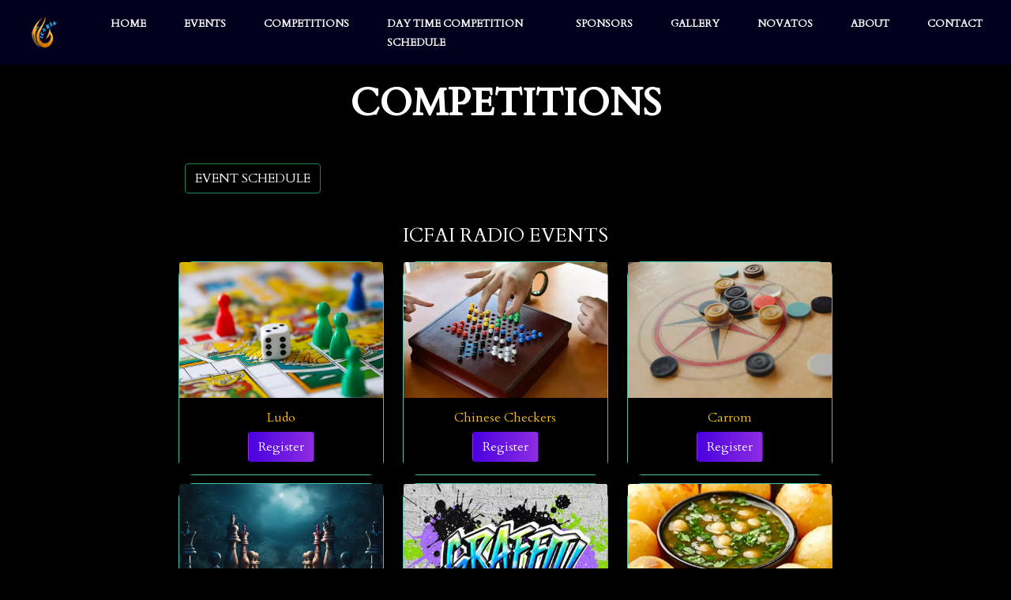

--- FILE ---
content_type: text/html; charset=utf-8
request_url: https://icaria.co.in/radio_event
body_size: 14914
content:
<!doctype html>
<html lang="en">
  <head>
    <!-- Required meta tags -->
    <meta charset="utf-8">
    <meta name="description" content="Icaria 2K25 - One of the Biggest Techno Cultural Fest in North East">
    <meta name="keywords" content="ICARIA, icaria, icaria 2k25, yasser desai, sartek, dance, fashion show, celebrity night, dj night, photograpy, counter strike, valorant, fifa,band performance,debate,quiz,spell-bee,rangoli,treasure hunt, singing">
    <meta name="author" content="ICARIA">
      <link rel="icon" type="image/x-icon" href="https://icaria.co.in/icaria23/images/favicon.ico" />
    <meta name="viewport" content="width=device-width, initial-scale=1">
      <meta name="theme-color" content="#000000" />
<link rel="preconnect" href="https://fonts.googleapis.com">
      <link rel="preconnect" href="https://fonts.gstatic.com" crossorigin>
<link href="https://fonts.googleapis.com/css2?family=Cardo&ampdisplay=swap" rel="stylesheet">
      <!-- Essential Meta Tags -->
      <meta name="description" content="Icaria'25 - Biggest Techno Cultural Fest in North East" />


    <!-- Bootstrap CSS -->
    <link href="https://cdn.jsdelivr.net/npm/bootstrap@5.1.3/dist/css/bootstrap.min.css" rel="stylesheet" integrity="sha384-1BmE4kWBq78iYhFldvKuhfTAU6auU8tT94WrHftjDbrCEXSU1oBoqyl2QvZ6jIW3" crossorigin="anonymous">
<link rel="stylesheet" href="https://cdnjs.cloudflare.com/ajax/libs/font-awesome/6.5.1/css/all.min.css" integrity="sha512-DTOQO9RWCH3ppGqcWaEA1BIZOC6xxalwEsw9c2QQeAIftl+Vegovlnee1c9QX4TctnWMn13TZye+giMm8e2LwA==" crossorigin="anonymous" referrerpolicy="no-referrer" />
      <link href="https://icaria.co.in/custom.css" rel="stylesheet" />
    <title>ICARIA</title>
      <style>
          *{
          box-sizing: border-box;
           font-family: 'Cardo', serif;
          }
          html{
          height:100%;
          box-sizing: border-box;
          scrollbar-color: purple white;
          scrollbar-width: thin;
          }
          
          body{
          padding-top:100px;
          position:relative;
          box-sizing: inherit;
          padding-bottom: 400px;
          margin:0;
          min-height:120%;
          background-repeat: no-repeat;
          background-color: #000000;
          background-size: cover;
          background-position: center;
          background-attachment: fixed;
          }
          
/* WebKit and Chromiums */
::-webkit-scrollbar {
  width: 8px;
  height: 8px;
  background-color: white;
}

::-webkit-scrollbar-thumb {
  background: purple;
  border-radius: 10px;
}

          .about{
          position: relative;
    font-size: 20px;
    width: 55vw;
    padding: 2px 2px 1px;
    border-radius: 40px;

    margin:auto;
          }
          p{
          color:#ffffff;
          text-align: justify;
          display: block;
              margin-block-start: 1em;
    margin-block-end: 1em;
    margin-inline-start: 0px;
    margin-inline-end: 0px;
          }

   a{
  position: relative;
  color: inherit;
  text-decoration: none;
  line-height: 24px;
}
a.nav-link:before, a.nav-link:after{
  content: '';
  position: absolute;
  transition: transform .3s ease;
}
.hover-1 {
  padding-top: 10px;
}
.hover-1:before {
  left: 0;
  bottom: 0;
  width: 100%;
  height: 4px;
  background: #9CECFB;  /* fallback for old browsers */
background: -webkit-linear-gradient(to right, #0052D4, #65C7F7, #9CECFB);  /* Chrome 10-25, Safari 5.1-6 */
background: linear-gradient(to right, #0052D4, #65C7F7, #9CECFB); /* W3C, IE 10+/ Edge, Firefox 16+, Chrome 26+, Opera 12+, Safari 7+ */
  transform: scaleX(0);
}
.hover-1:hover:before {
  transform: scaleX(1);
}

.zoom {
  transition: transform .2s;
}

.zoom:hover {
  -ms-transform: scale(1.5); /* IE 9 */
  -webkit-transform: scale(1.5); /* Safari 3-8 */
  transform: scale(1.5);
}

.fb-bg:hover{
color: #4267B2;
}

.in-bg:hover{
color:#bc2a8d;
}

.u-bg:hover{
color:#FF0000;
}
.t-bg:hover{
color:#FFF;
}
.l-bg:hover{
color:#0A66C2;
}

.w-bg:hover{
color:#128C7E;
}

.bg-footer{
background-color:#000000;
position:absolute;
right:0;
left:0;
bottom:0
}

@media screen and (min-width:1920px){
    .banner{
    z-index: 9;
    position: fixed;
    left: 2%;
    top: 6.75%;
    height: 100vh;
    width: 200px;
 background: #373B44;  /* fallback for old browsers */
background: -webkit-linear-gradient(to right, #4286f4, #373B44);  /* Chrome 10-25, Safari 5.1-6 */
background: linear-gradient(to right, #4286f4, #373B44); /* W3C, IE 10+/ Edge, Firefox 16+, Chrome 26+, Opera 12+, Safari 7+ */
}
}

@media screen and (min-width:1920px){
.imgicaria{
position: relative;
    top: 5%;
    width: 100px;
    left: 20%;
    padding: 2px;
}
}

.navbar{
background: #03001e;
}

.btn{
background: #8E2DE2;  /* fallback for old browsers */
background: -webkit-linear-gradient(to right, #4A00E0, #8E2DE2);  /* Chrome 10-25, Safari 5.1-6 */
background: linear-gradient(to right, #4A00E0, #8E2DE2); /* W3C, IE 10+/ Edge, Firefox 16+, Chrome 26+, Opera 12+, Safari 7+ */
color:#ffffff;
}

.schedule,.schedule1,.schedule2,.schedule3,.schedule4{
    background:#000000;
}

@media (min-width:991px){
.schedule2,.schedule4{
    display:none;
    visibility:hidden;
}
}

@media (max-width:767px){
.schedule2,.schedule4{
    display:block;
}

.schedule1,.schedule3{
    display:none;
}
}

.comp{
    width: 65vw;
    padding: 2px 2px 1px;
    border-radius: 40px;
    margin:auto;
}

.card{
  margin-top:10px;
  border: 1px solid #52c234;
  border-radius: 20px;
}

mark{
  background-color:#99cc00;
}

h4{
    font-weight:bold;
}

li{
    color:#000000;
}

@media (max-width:767px){
    h4{
        font-size:17px;
    }
    li{
        font-size:14px;
    }
    .h5 {
        font-size:15px;
    }
}
@media screen and (min-width: 992px) {
    .competition_web {
        display:block;
    }
    .competition_mob {
        display:none;
        visiblity:hidden;
    }
}
@media screen and (max-width: 768px) {
    .competition_mob {
        display:block;
    }
    .competition_web {
        display:none;
        visiblity:hidden;
    }
}

@media screen and (min-width: 992px) {
    .nav-link {
        font-size: 13px;
    }
}
@media screen and (min-width: 1600px) {
    .nav-link {
        font-size: 16px;
    }
}

li{
    font-family: "Roboto", sans-serif;
  font-weight: 400;
  font-style: normal;
}
@media screen and (min-width: 1366px) and (max-width: 1919px) {
    .banner {
        z-index: 9;
        position: fixed;
        left: 2%;
        top: 6.75%;
        height: 100vh;
        width: 150px;
        background: #373B44;
        background: -webkit-linear-gradient(to right, #4286f4, #373B44);
        background: linear-gradient(to right, #4286f4, #373B44);
    }

    .imgicaria {
        position: relative;
        top: 5%;
        width: 80px; 
        left: 15%; 
        padding: 2px;
    }
    li {
        font-size: 14px;
    }
    .competition_web {
        width:65%;
        margin: 0 auto;
    }
}

@media screen and (max-width: 1365px) {
    .banner, .imgicaria {
        display: none;
        visibility: hidden;
    }
}

      </style>
  </head>
  <body>
<nav class="navbar navbar-expand-md fixed-top">
  <div class="container-fluid">
    <a class="navbar-brand" href="/"><img src="assets/img/logo/icaria 50px.png" class="mx-4" alt="icaria logo" width="40" height="40"></a>
    <button class="navbar-toggler" type="button" data-bs-toggle="collapse" data-bs-target="#navbarSupportedContent" aria-controls="navbarSupportedContent" aria-expanded="false" aria-label="Toggle navigation">
      <span class="navbar-toggler-icon"></span>
    </button>
    <div class="collapse navbar-collapse" id="navbarSupportedContent">
      <ul class="navbar-nav mx-auto mb-2 mb-lg-0 ">
        <li class="nav-item">
          <a class="nav-link text-white hover-1 fw-bold mx-3" href="/">HOME</a>
        </li>
        <li class="nav-item">
          <a class="nav-link text-white hover-1 fw-bold mx-3" href="/event">EVENTS</a>
        </li>
          <li class="nav-item">
          <a class="nav-link text-white hover-1 fw-bold mx-3" href="/competition">COMPETITIONS</a>
        </li>
        <li class="nav-item">
          <a class="nav-link text-white hover-1 fw-bold mx-3" href="/day_time_competition_schedule_2k25">DAY TIME COMPETITION SCHEDULE</a>
        </li>
          <li class="nav-item">
          <a class="nav-link text-white hover-1 fw-bold mx-3" href="/sponsor">SPONSORS</a>
        </li>
          <li class="nav-item">
          <a class="nav-link text-white hover-1 fw-bold mx-3" href="/gallery">GALLERY</a>
        </li>
           <li class="nav-item">
          <a class="nav-link text-white hover-1 fw-bold mx-3" href="https://novatos.iutripura.in/" target="_blank">NOVATOS</a>
        </li>
          <li class="nav-item">
          <a class="nav-link text-white hover-1 fw-bold mx-3" href="/about">ABOUT</a>
        </li>
          <li class="nav-item">
          <a class="nav-link text-white hover-1 fw-bold mx-3" href="/contact">CONTACT</a>
        </li>
          </ul>
    </div>
  </div>
</nav>

      <div class="banner">
<img src="https://icaria.co.in/icaria23/images/banner3.png" class="imgicaria">
</div>

    <script src="https://cdn.jsdelivr.net/npm/bootstrap@5.1.3/dist/js/bootstrap.bundle.min.js" integrity="sha384-ka7Sk0Gln4gmtz2MlQnikT1wXgYsOg+OMhuP+IlRH9sENBO0LRn5q+8nbTov4+1p" crossorigin="anonymous"></script>


<section class="comp">
        
    <div class="d-flex align-items-center justify-content-center">
        
    <div class="row">
        
        <p class="text-center fw-bolder text-white display-5">COMPETITIONS</p>
            <p>
                <a href="/radio_event_schedule" target="_blank"><button class="btn btn-outline-success mx-2 schedule3">EVENT SCHEDULE</button></a>
                <a href="/radio_event_schedule" target="_blank"><button class="btn btn-outline-success mb-2 schedule4">EVENT SCHEDULE</button></a></p>
  
    <p class="text-center text-white mt-4 h4">ICFAI RADIO EVENTS</p>
    <div class="col-sm-4">
<div class="card" style="border:1px solid #43c6ac;">
  <img src="https://icaria.co.in/icaria23/competition/ludo.webp" class="card-img-top" alt="ludo competitiom">
  <div class="card-body bg-black text-white">
    <h6 class="card-title text-warning text-center">Ludo</h6>
    
    <div class="text-center">
    <a href="https://forms.gle/ihK22sFiRGKxgGsi9" target="_blank" class="btn">Register</a>
    </div>
  </div>
</div>
    </div>
         <div class="col-sm-4">
<div class="card" style="border:1px solid #43c6ac;">
  <img src="https://icaria.co.in/icaria23/competition/chinese_checker.webp" class="card-img-top" alt="chinese checker competition">
  <div class="card-body bg-black text-white">
    <h6 class="card-title text-warning text-center">Chinese Checkers</h6>
    
    <div class="text-center">
    <a href="https://forms.gle/u2iNJZkg6yJa6qsN9" target="_blank" class="btn">Register</a>
    </div>
  </div>
</div>
    </div>
    <div class="col-sm-4">
<div class="card" style="border:1px solid #43c6ac;">
  <img src="https://icaria.co.in/icaria23/competition/carrom.webp" class="card-img-top" alt="carrom competition">
  <div class="card-body bg-black text-white">
    <h6 class="card-title text-warning text-center">Carrom</h6>
    
    <div class="text-center">
    <a href="https://forms.gle/ETh3aaoq8LL9GcGL8" target="_blank" class="btn">Register</a>
    </div>
  </div>
</div>
    </div>
    <div class="col-sm-4">
<div class="card" style="border:1px solid #43c6ac;">
  <img src="https://icaria.co.in/icaria23/competition/chess.webp" class="card-img-top" alt="Chess Competition">
  <div class="card-body bg-black text-white">
    <h6 class="card-title text-warning text-center">Chess</h6>
    
    <div class="text-center">
    <a href="https://forms.gle/hXvtMqej5kti3ahs8" target="_blank" class="btn">Register</a>
    </div>
  </div>
</div>
    </div>
    <div class="col-sm-4">
<div class="card" style="border:1px solid #43c6ac;">
  <img src="https://icaria.co.in/icaria23/competition/graffiti.webp" class="card-img-top" alt="Graffiti Competition">
  <div class="card-body bg-black text-white">
    <h6 class="card-title text-warning text-center">Graffiti</h6>
    
    <div class="text-center">
    <a href="https://forms.gle/mfDvaMYySXxV7dRK6" target="_blank" class="btn">Register</a>
    </div>
  </div>
</div>
    </div>
    <div class="col-sm-4">
<div class="card" style="border:1px solid #43c6ac;">
  <img src="https://icaria.co.in/icaria23/competition/puchka.webp" class="card-img-top" alt="Puchka Competition">
  <div class="card-body bg-black text-white">
    <h6 class="card-title text-warning text-center">Puchka</h6>
    
    <div class="text-center">
    <a href="https://forms.gle/Rg784K5pzHo3yjWz8" target="_blank" class="btn">Register</a>
    </div>
  </div>
</div>
    </div>
    <div class="col-sm-4">
<div class="card" style="border:1px solid #43c6ac;">
  <img src="https://icaria.co.in/icaria23/competition/groufie.webp" class="card-img-top" alt="Groufie Competition">
  <div class="card-body bg-black text-white">
    <h6 class="card-title text-warning text-center">Groufie</h6>
    
    <div class="text-center">
    <a href="https://forms.gle/5xzcprSe21vJNkTb8" target="_blank" class="btn">Register</a>
    </div>
  </div>
</div>
    </div>
    </div>
    </div>
    <p class="text-center text-white"><b>Notice Board - </b>For Puchka Competition the Registration Fee will be collected at ICFAI Radio during the event in cash only.</p>
</section>

    <div class="p-1 bg-footer text-center text-white">
        <p class="text-center fs-5 text-white">Connect</p>
        <div class="fs-3 mb-4">
            <a href="https://www.facebook.com/iuticaria/" aria-label="ICARIA Facebook" target="_blank" rel="noopener no-referrer"><i class="fa-brands fa-facebook-f fb-bg zoom"></i></a>
            <a href="https://www.instagram.com/iuticaria/" aria-label="ICARIA ICFAI Tripura Instagram" target="_blank" rel="noopener no-referrer"><i class="fa-brands fa-instagram in-bg zoom"></i></a>
            <a href="https://www.youtube.com/playlist?list=PLhb-GLYIa1msX5OlCfcySzZouYwUi1xfB" aria-label="ICFAI University Tripura Youtube" target="_blank" rel="noopener no-referrer"><i class="fa-brands fa-youtube u-bg zoom"></i></a>
            <a href="https://twitter.com/iutripura" aria-label="ICFAI University Tripura Twitter" target="_blank" rel="noopener no-referrer"><i class="fa-brands fa-x-twitter t-bg zoom"></i></a>
            <a href="https://in.linkedin.com/school/iutripura/" aria-label="ICFAI University Tripura LinkedIn" target="_blank" rel="noopener no-referrer"><i class="fa-brands fa-linkedin l-bg zoom"></i></a>
            <a href="https://wa.me/916909879797" aria-label="ICFAI University Tripura WhatsApp" target="_blank" rel="noopener no-referrer"><i class="fa-brands fa-whatsapp w-bg zoom"></i></a>
        </div>
    </div>
  </body>
</html>